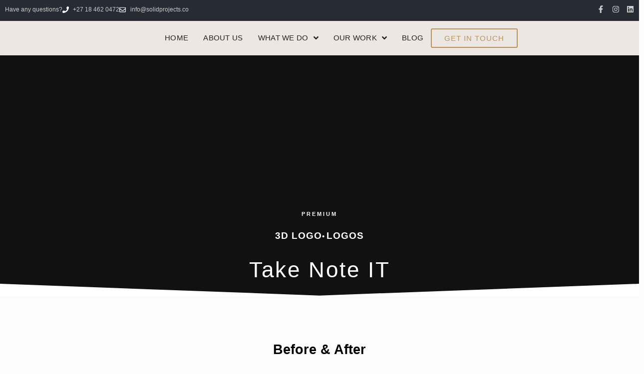

--- FILE ---
content_type: text/css
request_url: https://solidprojects.co/wp-content/plugins/bdthemes-element-pack/assets/css/ep-advanced-image-gallery.css?ver=8.4.1
body_size: 1023
content:
.bdt-ep-advanced-image-gallery{position:relative}.bdt-ep-advanced-image-gallery .bdt-overlay{display:flex;flex-direction:column;justify-content:center;align-items:stretch;text-align:center;z-index:1}.bdt-ep-advanced-image-gallery:not(.bdt-ep-advanced-image-gallery-skin-hidden) .bdt-ep-advanced-image-gallery-item-link{position:relative;display:flex;width:100%;overflow:hidden;color:#fff;font-size:42px}.bdt-ep-advanced-image-gallery:not(.bdt-ep-advanced-image-gallery-skin-hidden) .bdt-ep-advanced-image-gallery-item-link:hover{color:#fff;background-color:transparent}.bdt-ep-advanced-image-gallery:not(.bdt-ep-advanced-image-gallery-skin-hidden) .bdt-ep-advanced-image-gallery-item-link:hover span{color:rgba(255,255,255,0.7)}.bdt-ep-advanced-image-gallery:not(.bdt-ep-advanced-image-gallery-skin-hidden) .bdt-ep-advanced-image-gallery-item-link:hover svg{fill:#fff}.bdt-ep-advanced-image-gallery:not(.bdt-ep-advanced-image-gallery-skin-hidden) .bdt-ep-advanced-image-gallery-item-link.icon-type-icon span{display:inline-flex;transition:transform .3s cubic-bezier(0, .36, .38, 1.01)}.bdt-ep-advanced-image-gallery:not(.bdt-ep-advanced-image-gallery-skin-hidden) .bdt-ep-advanced-image-gallery-item-link.icon-type-icon:hover span{transform:rotate(90deg)}.bdt-ep-advanced-image-gallery:not(.bdt-ep-advanced-image-gallery-skin-hidden) .bdt-ep-advanced-image-gallery-item-link.icon-type-text{border:2px solid #fff}.bdt-ep-advanced-image-gallery:not(.bdt-ep-advanced-image-gallery-skin-hidden) .bdt-ep-advanced-image-gallery-item-link span.bdt-text{padding:3px 15px;color:#fff;font-size:13px;font-weight:700}.bdt-ep-advanced-image-gallery:not(.bdt-ep-advanced-image-gallery-skin-hidden) .bdt-ep-advanced-image-gallery-item-link svg{width:1em;height:1em;fill:#fff}.bdt-spotlite-mode:hover .bdt-ep-advanced-image-gallery-item:not(:hover):after{background-color:rgba(0,0,0,0.5)}.bdt-spotlite-mode .bdt-ep-advanced-image-gallery-item{transition:all .3s ease}.bdt-spotlite-mode .bdt-ep-advanced-image-gallery-item:after{content:'';position:absolute;top:0;left:0;width:100%;height:100%;background-color:rgba(0,0,0,0);transition:all .3s ease;z-index:0;pointer-events:none}.bdt-spotlite-mode .bdt-ep-advanced-image-gallery-content{z-index:1}.bdt-ep-advanced-image-gallery-item{-webkit-align-self:flex-start;-ms-flex-item-align:start;align-self:flex-start;transition-property:transform, opacity;-webkit-transition-timing-function:ease-in-out;transition-timing-function:ease-in-out;-webkit-transform-style:preserve-3d;transform-style:preserve-3d;margin:0;text-align:center}.bdt-ep-advanced-image-gallery-item:hover{z-index:1}.bdt-ep-advanced-image-gallery-item .bdt-overlay-default{background:rgba(0,0,0,0.4)}.bdt-ep-advanced-image-gallery-item-caption{margin:0;margin-top:15px;text-transform:uppercase;font-weight:700}.bdt-ep-advanced-image-gallery-thumbnail{overflow:hidden}.bdt-ep-advanced-image-gallery-thumbnail img{width:100%;object-fit:cover;vertical-align:top}.bdt-ep-advanced-image-gallery-inner{position:relative;overflow:hidden}.bdt-caption-all-time-yes .bdt-ep-advanced-image-gallery-item-caption{padding:15px;margin-top:0;background-color:#f7f8f9}.bdt-caption-all-time-yes .bdt-caption-position-default{display:block !important}.bdt-ep-advanced-image-gallery-skin-default{justify-content:flex-start;-webkit-align-content:flex-start;-ms-flex-line-pack:start;align-content:flex-start;display:flex;flex-wrap:wrap}.bdt-ep-advanced-image-gallery.bdt-ep-advanced-image-gallery-skin-hidden .bdt-hidden-gallery-button{display:inline-block;color:#666;font-size:16px;font-weight:700;transition:all .3s ease}.bdt-ep-advanced-image-gallery.bdt-ep-advanced-image-gallery-skin-hidden .bdt-hidden-gallery-button svg{width:1em;height:1em;fill:#666}@media (max-width:767px){.elementor-widget-bdt-advanced-image-gallery{overflow:hidden}}.jgallery{display:block;will-change:width, height;min-height:1px}.jgallery>.jgalleryItem{will-change:left, top, width, height, opacity, transform}.jgallery>*:not(.jgalleryItem){visibility:hidden}.jgallery .jgalleryItemHidden{display:none}.jgallery .jgalleryImage{vertical-align:middle;width:100%;height:100%}.jgallery.jgalleryAnimated{height:0;transition:height .4s}.jgallery.jgalleryAnimated .jgalleryItem{transition:all .4s}.jgallery.jgalleryAnimated .jgalleryItemInitialToVisible{animation-name:jgalleryItemInitialToVisibleAnimation;animation-fill-mode:forwards;animation-duration:.4s}.jgallery.jgalleryAnimated .jgalleryItemHiddenToVisible{animation-name:jgalleryItemHiddenToVisibleAnimation;animation-fill-mode:forwards;animation-duration:.4s}.jgallery.jgalleryAnimated .jgalleryItemVisibleToHidden{animation-name:jgalleryItemVisibleToHiddenAnimation;animation-fill-mode:forwards;animation-duration:.4s}@keyframes jgalleryItemInitialToVisibleAnimation{0%{opacity:0;transform:scale(.9)}100%{opacity:1;transform:scale(1)}}@keyframes jgalleryItemHiddenToVisibleAnimation{0%{opacity:0;transform:scale(.9)}100%{opacity:1;transform:scale(1)}}@keyframes jgalleryItemVisibleToHiddenAnimation{0%{opacity:1;transform:scale(1)}100%{opacity:0;transform:scale(.9)}}.jgallery .jgalleryItem{opacity:1}.jgallery.jgalleryItemLoading{opacity:.3;box-shadow:inset 0 0 15px -5px #666}.jgallery.jgalleryItemLoading::before{content:" ";position:absolute;left:50%;top:50%;width:50px;height:50px;margin:-25px 0 0 -25px;padding:0;z-index:1;opacity:1;background:none;border:2px solid;border-color:transparent transparent #000 #000;border-radius:50%;outline:none;animation-duration:1s;animation-name:jgalleryProgressIndicator;animation-iteration-count:infinite;animation-timing-function:linear}@keyframes jgalleryProgressIndicator{0%{transform:rotate(0deg);left:50%}100%{transform:rotate(360deg);left:50%}}

--- FILE ---
content_type: text/css
request_url: https://solidprojects.co/wp-content/uploads/elementor/css/post-118.css?ver=1767605414
body_size: 1658
content:
.elementor-118 .elementor-element.elementor-element-b2f662e{--display:flex;--flex-direction:row;--container-widget-width:calc( ( 1 - var( --container-widget-flex-grow ) ) * 100% );--container-widget-height:100%;--container-widget-flex-grow:1;--container-widget-align-self:stretch;--flex-wrap-mobile:wrap;--align-items:stretch;--gap:10px 10px;--row-gap:10px;--column-gap:10px;box-shadow:0px 5px 30px 0px rgba(0,0,0,0.1);--z-index:10;}.elementor-118 .elementor-element.elementor-element-b2f662e:not(.elementor-motion-effects-element-type-background), .elementor-118 .elementor-element.elementor-element-b2f662e > .elementor-motion-effects-container > .elementor-motion-effects-layer{background-color:var( --e-global-color-primary );}.elementor-118 .elementor-element.elementor-element-b2f662e .elementor-repeater-item-1fb4b6e.jet-parallax-section__layout .jet-parallax-section__image{background-size:auto;}.elementor-118 .elementor-element.elementor-element-d3f2248{--display:flex;--justify-content:center;--padding-top:0px;--padding-bottom:0px;--padding-left:0px;--padding-right:0px;}.elementor-118 .elementor-element.elementor-element-bf8f9b8{--display:flex;--flex-direction:row;--container-widget-width:calc( ( 1 - var( --container-widget-flex-grow ) ) * 100% );--container-widget-height:100%;--container-widget-flex-grow:1;--container-widget-align-self:stretch;--flex-wrap-mobile:wrap;--align-items:center;--gap:10px 10px;--row-gap:10px;--column-gap:10px;--margin-top:0px;--margin-bottom:0px;--margin-left:0px;--margin-right:0px;--padding-top:0px;--padding-bottom:0px;--padding-left:0px;--padding-right:0px;}.elementor-118 .elementor-element.elementor-element-bf8f9b8 .elementor-repeater-item-b72df49.jet-parallax-section__layout .jet-parallax-section__image{background-size:auto;}.elementor-118 .elementor-element.elementor-element-4a21b4e{--display:flex;--justify-content:center;--margin-top:0px;--margin-bottom:0px;--margin-left:5px;--margin-right:4px;}.elementor-118 .elementor-element.elementor-element-216b46f > .elementor-widget-container{margin:0px 0px 1px 0px;}.elementor-118 .elementor-element.elementor-element-216b46f .elementor-heading-title{font-family:"Prompt", Sans-serif;font-size:22px;font-weight:400;line-height:1.38em;letter-spacing:0px;color:#ffffff;}.elementor-118 .elementor-element.elementor-element-44ad6c5{--display:flex;--justify-content:center;--margin-top:0px;--margin-bottom:0px;--margin-left:4px;--margin-right:5px;}.elementor-118 .elementor-element.elementor-element-1f7a088 .jet-button__instance:hover{background-color:var( --e-global-color-14d93a26 );border-radius:0px 0px 0px 0px;box-shadow:0px 0px 0px 0px rgba(0,0,0,0);}.elementor-118 .elementor-element.elementor-element-1f7a088 .jet-button__plane-normal{background-color:#ffffff;}.elementor-118 .elementor-element.elementor-element-1f7a088 .jet-button__plane-hover{background-color:var( --e-global-color-14d93a26 );}.elementor-118 .elementor-element.elementor-element-1f7a088 .jet-button__container{justify-content:flex-end;}.elementor-118 .elementor-element.elementor-element-1f7a088 .jet-button__instance{border-radius:0px 0px 0px 0px;box-shadow:0px 0px 15px 0px rgba(22,43,64,0.1);}.elementor-118 .elementor-element.elementor-element-1f7a088 .jet-button__state-normal{padding:9px 34px 8px 25px;}.elementor-118 .elementor-element.elementor-element-1f7a088 .jet-button__state-hover{padding:9px 34px 8px 25px;}.elementor-118 .elementor-element.elementor-element-1f7a088 .jet-button__state-normal .jet-button__icon{color:var( --e-global-color-primary );font-size:12px;width:28px;margin:-2px 0px 0px 0px;}.elementor-118 .elementor-element.elementor-element-1f7a088 .jet-button__state-hover .jet-button__icon{color:#ffffff;font-size:12px;width:28px;margin:-2px 0px 0px 0px;}.elementor-118 .elementor-element.elementor-element-1f7a088 .jet-button__state-normal .jet-button__label{text-align:left;color:#162b40;}.elementor-118 .elementor-element.elementor-element-1f7a088 .jet-button__state-hover .jet-button__label{text-align:left;color:#ffffff;}.elementor-118 .elementor-element.elementor-element-1f7a088  .jet-button__state-normal .jet-button__label{font-family:"Prompt", Sans-serif;font-size:11px;font-weight:500;text-transform:uppercase;line-height:1.54em;letter-spacing:0.66px;}.elementor-118 .elementor-element.elementor-element-1f7a088  .jet-button__state-hover .jet-button__label{font-family:"Prompt", Sans-serif;font-size:11px;font-weight:500;text-transform:uppercase;line-height:1.54em;letter-spacing:0.66px;}.elementor-118 .elementor-element.elementor-element-6f9acfe{--display:flex;--flex-direction:row;--container-widget-width:calc( ( 1 - var( --container-widget-flex-grow ) ) * 100% );--container-widget-height:100%;--container-widget-flex-grow:1;--container-widget-align-self:stretch;--flex-wrap-mobile:wrap;--align-items:center;--gap:30px 30px;--row-gap:30px;--column-gap:30px;--margin-top:0px;--margin-bottom:0px;--margin-left:0px;--margin-right:0px;--padding-top:50px;--padding-bottom:50px;--padding-left:0px;--padding-right:0px;}.elementor-118 .elementor-element.elementor-element-6f9acfe:not(.elementor-motion-effects-element-type-background), .elementor-118 .elementor-element.elementor-element-6f9acfe > .elementor-motion-effects-container > .elementor-motion-effects-layer{background-color:#111111;background-image:url("https://solidprojects.co/wp-content/uploads/2020/03/Background-Footer.jpg");background-position:center center;background-size:cover;}.elementor-118 .elementor-element.elementor-element-6f9acfe .elementor-repeater-item-716a8de.jet-parallax-section__layout .jet-parallax-section__image{background-size:auto;}.elementor-118 .elementor-element.elementor-element-1a0580d{--display:flex;--gap:0px 0px;--row-gap:0px;--column-gap:0px;--margin-top:0px;--margin-bottom:0px;--margin-left:4px;--margin-right:4px;}.elementor-118 .elementor-element.elementor-element-ba4ee25{text-align:left;}.elementor-118 .elementor-element.elementor-element-4fd5d61{width:var( --container-widget-width, 82% );max-width:82%;--container-widget-width:82%;--container-widget-flex-grow:0;font-family:"Roboto", Sans-serif;font-size:14px;font-weight:300;line-height:1.49em;color:var( --e-global-color-45a630aa );}.elementor-118 .elementor-element.elementor-element-4fd5d61 > .elementor-widget-container{margin:015px 0px 15px 0px;}.elementor-118 .elementor-element.elementor-element-3bdc953{--grid-template-columns:repeat(0, auto);--icon-size:18px;--grid-column-gap:10px;--grid-row-gap:0px;}.elementor-118 .elementor-element.elementor-element-3bdc953 .elementor-widget-container{text-align:left;}.elementor-118 .elementor-element.elementor-element-3bdc953 .elementor-social-icon{background-color:var( --e-global-color-14d93a26 );--icon-padding:0.85em;}.elementor-118 .elementor-element.elementor-element-3bdc953 .elementor-social-icon i{color:var( --e-global-color-75b23f7e );}.elementor-118 .elementor-element.elementor-element-3bdc953 .elementor-social-icon svg{fill:var( --e-global-color-75b23f7e );}.elementor-118 .elementor-element.elementor-element-3bdc953 .elementor-social-icon:hover{background-color:var( --e-global-color-primary );}.elementor-118 .elementor-element.elementor-element-3bdc953 .elementor-social-icon:hover i{color:#ffffff;}.elementor-118 .elementor-element.elementor-element-3bdc953 .elementor-social-icon:hover svg{fill:#ffffff;}.elementor-118 .elementor-element.elementor-element-be5596b{--display:flex;--gap:0px 0px;--row-gap:0px;--column-gap:0px;--margin-top:10px;--margin-bottom:0px;--margin-left:4px;--margin-right:4px;}.elementor-118 .elementor-element.elementor-element-b2423a5 > .elementor-widget-container{margin:1px 0px -13px 0px;}.elementor-118 .elementor-element.elementor-element-b2423a5{text-align:right;font-family:"Roboto", Sans-serif;font-size:26px;font-weight:300;color:var( --e-global-color-45a630aa );}.elementor-118 .elementor-element.elementor-element-993fdaf .elementor-icon-list-item:hover .elementor-icon-list-icon i{color:#08ACAC;}.elementor-118 .elementor-element.elementor-element-993fdaf .elementor-icon-list-item:hover .elementor-icon-list-icon svg{fill:#08ACAC;}.elementor-118 .elementor-element.elementor-element-993fdaf .elementor-icon-list-icon i{transition:color 0.3s;}.elementor-118 .elementor-element.elementor-element-993fdaf .elementor-icon-list-icon svg{transition:fill 0.3s;}.elementor-118 .elementor-element.elementor-element-993fdaf{--e-icon-list-icon-size:14px;--icon-vertical-offset:0px;}.elementor-118 .elementor-element.elementor-element-993fdaf .elementor-icon-list-item > .elementor-icon-list-text, .elementor-118 .elementor-element.elementor-element-993fdaf .elementor-icon-list-item > a{font-size:28px;font-weight:600;letter-spacing:3px;}.elementor-118 .elementor-element.elementor-element-993fdaf .elementor-icon-list-text{color:var( --e-global-color-primary );transition:color 0.3s;}.elementor-118 .elementor-element.elementor-element-993fdaf .elementor-icon-list-item:hover .elementor-icon-list-text{color:var( --e-global-color-4b11f14 );}.elementor-118 .elementor-element.elementor-element-5df530e > .elementor-widget-container{margin:8px 0px 0px 0px;}.elementor-118 .elementor-element.elementor-element-5df530e{text-align:right;font-family:"Roboto", Sans-serif;font-size:13px;font-weight:300;line-height:1.49em;color:var( --e-global-color-45a630aa );}.elementor-118 .elementor-element.elementor-element-dd54183{--spacer-size:35px;}.elementor-118 .elementor-element.elementor-element-a050904{--display:flex;--flex-direction:row;--container-widget-width:calc( ( 1 - var( --container-widget-flex-grow ) ) * 100% );--container-widget-height:100%;--container-widget-flex-grow:1;--container-widget-align-self:stretch;--flex-wrap-mobile:wrap;--align-items:stretch;--gap:10px 10px;--row-gap:10px;--column-gap:10px;}.elementor-118 .elementor-element.elementor-element-a050904:not(.elementor-motion-effects-element-type-background), .elementor-118 .elementor-element.elementor-element-a050904 > .elementor-motion-effects-container > .elementor-motion-effects-layer{background-color:#111111;}.elementor-118 .elementor-element.elementor-element-a050904 .elementor-repeater-item-43831ca.jet-parallax-section__layout .jet-parallax-section__image{background-size:auto;}.elementor-118 .elementor-element.elementor-element-55807a5{--display:flex;}.elementor-118 .elementor-element.elementor-element-fb6d581 .elementor-icon-list-items:not(.elementor-inline-items) .elementor-icon-list-item:not(:last-child){padding-block-end:calc(10px/2);}.elementor-118 .elementor-element.elementor-element-fb6d581 .elementor-icon-list-items:not(.elementor-inline-items) .elementor-icon-list-item:not(:first-child){margin-block-start:calc(10px/2);}.elementor-118 .elementor-element.elementor-element-fb6d581 .elementor-icon-list-items.elementor-inline-items .elementor-icon-list-item{margin-inline:calc(10px/2);}.elementor-118 .elementor-element.elementor-element-fb6d581 .elementor-icon-list-items.elementor-inline-items{margin-inline:calc(-10px/2);}.elementor-118 .elementor-element.elementor-element-fb6d581 .elementor-icon-list-items.elementor-inline-items .elementor-icon-list-item:after{inset-inline-end:calc(-10px/2);}.elementor-118 .elementor-element.elementor-element-fb6d581 .elementor-icon-list-item:not(:last-child):after{content:"";height:60%;border-color:var( --e-global-color-75b23f7e );}.elementor-118 .elementor-element.elementor-element-fb6d581 .elementor-icon-list-items:not(.elementor-inline-items) .elementor-icon-list-item:not(:last-child):after{border-block-start-style:solid;border-block-start-width:1px;}.elementor-118 .elementor-element.elementor-element-fb6d581 .elementor-icon-list-items.elementor-inline-items .elementor-icon-list-item:not(:last-child):after{border-inline-start-style:solid;}.elementor-118 .elementor-element.elementor-element-fb6d581 .elementor-inline-items .elementor-icon-list-item:not(:last-child):after{border-inline-start-width:1px;}.elementor-118 .elementor-element.elementor-element-fb6d581 .elementor-icon-list-icon i{color:#FFFFFF;transition:color 0.3s;}.elementor-118 .elementor-element.elementor-element-fb6d581 .elementor-icon-list-icon svg{fill:#FFFFFF;transition:fill 0.3s;}.elementor-118 .elementor-element.elementor-element-fb6d581{--e-icon-list-icon-size:13px;--icon-vertical-offset:0px;}.elementor-118 .elementor-element.elementor-element-fb6d581 .elementor-icon-list-item > .elementor-icon-list-text, .elementor-118 .elementor-element.elementor-element-fb6d581 .elementor-icon-list-item > a{font-size:12px;font-weight:600;letter-spacing:0px;}.elementor-118 .elementor-element.elementor-element-fb6d581 .elementor-icon-list-text{color:var( --e-global-color-3d74d4f7 );transition:color 0.3s;}.elementor-theme-builder-content-area{height:400px;}.elementor-location-header:before, .elementor-location-footer:before{content:"";display:table;clear:both;}.elementor-widget .tippy-tooltip .tippy-content{text-align:center;}@media(max-width:1024px){.elementor-118 .elementor-element.elementor-element-4a21b4e{--margin-top:0px;--margin-bottom:0px;--margin-left:20px;--margin-right:20px;}.elementor-118 .elementor-element.elementor-element-44ad6c5{--margin-top:0px;--margin-bottom:0px;--margin-left:20px;--margin-right:20px;}.elementor-118 .elementor-element.elementor-element-1a0580d{--margin-top:0px;--margin-bottom:0px;--margin-left:20px;--margin-right:20px;}.elementor-118 .elementor-element.elementor-element-be5596b{--margin-top:45px;--margin-bottom:0px;--margin-left:20px;--margin-right:20px;}}@media(min-width:768px){.elementor-118 .elementor-element.elementor-element-4a21b4e{--width:69.333%;}.elementor-118 .elementor-element.elementor-element-44ad6c5{--width:30.667%;}}@media(max-width:1024px) and (min-width:768px){.elementor-118 .elementor-element.elementor-element-4a21b4e{--width:60%;}.elementor-118 .elementor-element.elementor-element-44ad6c5{--width:40%;}}@media(max-width:767px){.elementor-118 .elementor-element.elementor-element-d3f2248{--padding-top:0px;--padding-bottom:0px;--padding-left:0px;--padding-right:0px;}.elementor-118 .elementor-element.elementor-element-216b46f{text-align:center;}.elementor-118 .elementor-element.elementor-element-1f7a088 .jet-button__container{justify-content:center;}.elementor-118 .elementor-element.elementor-element-bf8f9b8{--padding-top:20px;--padding-bottom:20px;--padding-left:0px;--padding-right:0px;}.elementor-118 .elementor-element.elementor-element-4fd5d61 > .elementor-widget-container{margin:10px 0px 26px 0px;}.elementor-118 .elementor-element.elementor-element-4fd5d61{text-align:center;}.elementor-118 .elementor-element.elementor-element-3bdc953 .elementor-widget-container{text-align:center;}.elementor-118 .elementor-element.elementor-element-be5596b{--margin-top:24px;--margin-bottom:0px;--margin-left:20px;--margin-right:20px;}.elementor-118 .elementor-element.elementor-element-b2423a5{text-align:center;}.elementor-118 .elementor-element.elementor-element-993fdaf{--e-icon-list-icon-align:center;--e-icon-list-icon-margin:0 calc(var(--e-icon-list-icon-size, 1em) * 0.125);}.elementor-118 .elementor-element.elementor-element-5df530e{text-align:center;}}

--- FILE ---
content_type: text/css
request_url: https://solidprojects.co/wp-content/uploads/elementor/css/post-656.css?ver=1767609196
body_size: 1207
content:
.elementor-656 .elementor-element.elementor-element-17d9ba8 .elementor-repeater-item-88197a8.jet-parallax-section__layout .jet-parallax-section__image{background-size:auto;}.elementor-656 .elementor-element.elementor-element-df42c6c .elementor-icon-wrapper{text-align:center;}.elementor-656 .elementor-element.elementor-element-df42c6c.elementor-view-stacked .elementor-icon{background-color:#ABABAB;}.elementor-656 .elementor-element.elementor-element-df42c6c.elementor-view-framed .elementor-icon, .elementor-656 .elementor-element.elementor-element-df42c6c.elementor-view-default .elementor-icon{color:#ABABAB;border-color:#ABABAB;}.elementor-656 .elementor-element.elementor-element-df42c6c.elementor-view-framed .elementor-icon, .elementor-656 .elementor-element.elementor-element-df42c6c.elementor-view-default .elementor-icon svg{fill:#ABABAB;}.elementor-656 .elementor-element.elementor-element-b66edd8{--spacer-size:200px;}.elementor-656 .elementor-element.elementor-element-fd10892{z-index:5;}.elementor-656 .elementor-element.elementor-element-fd10892 .jet-listing-dynamic-terms{text-align:center;}.elementor-656 .elementor-element.elementor-element-fd10892 .jet-listing-dynamic-terms__link{font-size:11px;font-weight:700;text-transform:uppercase;letter-spacing:3px;}.elementor-656 .elementor-element.elementor-element-8f2a898{z-index:5;}.elementor-656 .elementor-element.elementor-element-8f2a898 .jet-listing-dynamic-terms{text-align:center;}.elementor-656 .elementor-element.elementor-element-8f2a898 .jet-listing-dynamic-terms__link{font-size:19px;font-weight:600;text-transform:uppercase;letter-spacing:1px;}.elementor-656 .elementor-element.elementor-element-dad9515 > .elementor-widget-container{margin:0px 0px 0px 0px;padding:0px 0px 0px 0px;}.elementor-656 .elementor-element.elementor-element-dad9515{z-index:2;}.elementor-656 .elementor-element.elementor-element-dad9515 .jet-listing-dynamic-field__content{color:var( --e-global-color-4b11f14 );text-align:center;}.elementor-656 .elementor-element.elementor-element-dad9515 .jet-listing-dynamic-field .jet-listing-dynamic-field__inline-wrap{width:100%;}.elementor-656 .elementor-element.elementor-element-dad9515 .jet-listing-dynamic-field .jet-listing-dynamic-field__content{width:100%;}.elementor-656 .elementor-element.elementor-element-dad9515 .jet-listing-dynamic-field.display-multiline{padding:0px 0px 0px 0px;margin:0px 0px 0px 0px;}.elementor-656 .elementor-element.elementor-element-dad9515 .jet-listing-dynamic-field.display-inline .jet-listing-dynamic-field__inline-wrap{padding:0px 0px 0px 0px;margin:0px 0px 0px 0px;}.elementor-656 .elementor-element.elementor-element-17d9ba8:not(.elementor-motion-effects-element-type-background), .elementor-656 .elementor-element.elementor-element-17d9ba8 > .elementor-motion-effects-container > .elementor-motion-effects-layer{background-color:#111111;background-position:center center;background-size:cover;}.elementor-656 .elementor-element.elementor-element-17d9ba8 > .elementor-background-overlay{background-color:transparent;background-image:linear-gradient(180deg, #0000004F 0%, var( --e-global-color-43dacb1c ) 100%);opacity:0.75;transition:background 0.3s, border-radius 0.3s, opacity 0.3s;}.elementor-656 .elementor-element.elementor-element-17d9ba8 > .elementor-container{max-width:960px;text-align:center;}.elementor-656 .elementor-element.elementor-element-17d9ba8{border-style:solid;border-width:2px 0px 0px 0px;border-color:#DDDDDD;transition:background 0s, border 0.3s, border-radius 0.3s, box-shadow 0.3s;color:var( --e-global-color-4b11f14 );margin-top:-2px;margin-bottom:0px;}.elementor-656 .elementor-element.elementor-element-17d9ba8 > .elementor-shape-bottom svg{height:25px;}.elementor-656 .elementor-element.elementor-element-17d9ba8 .elementor-heading-title{color:var( --e-global-color-4b11f14 );}.elementor-656 .elementor-element.elementor-element-17d9ba8 a{color:var( --e-global-color-4b11f14 );}.elementor-656 .elementor-element.elementor-element-17d9ba8 a:hover{color:var( --e-global-color-primary );}.elementor-656 .elementor-element.elementor-element-e33a618 .elementor-repeater-item-88197a8.jet-parallax-section__layout .jet-parallax-section__image{background-size:auto;}.elementor-656 .elementor-element.elementor-element-a3ddf2f .elementor-repeater-item-62d5b8d.jet-parallax-section__layout .jet-parallax-section__image{background-size:auto;}.elementor-656 .elementor-element.elementor-element-612c94b{text-align:center;}.elementor-656 .elementor-element.elementor-element-2e02256 .elementor-repeater-item-62d5b8d.jet-parallax-section__layout .jet-parallax-section__image{background-size:auto;}.elementor-656 .elementor-element.elementor-element-21407cb{text-align:center;}.elementor-656 .elementor-element.elementor-element-e07b5b2 .jx-slider .jx-controller{background-color:#FFFFFF;align-self:center;}.elementor-656 .elementor-element.elementor-element-e07b5b2 .slick-slide{margin-left:0px;margin-right:0px;}.elementor-656 .elementor-element.elementor-element-e07b5b2 .slick-list{margin-left:-0px;margin-right:-0px;}.elementor-656 .elementor-element.elementor-element-e07b5b2 .jx-left{justify-content:flex-start;align-items:flex-start;}.elementor-656 .elementor-element.elementor-element-e07b5b2 .jx-right{justify-content:flex-end;align-items:flex-start;}.elementor-656 .elementor-element.elementor-element-e07b5b2 .jx-handle{width:50px;margin-left:calc( 50px / -2 );}.elementor-656 .elementor-element.elementor-element-e07b5b2 .jx-handle .jx-control{width:50px;}.elementor-656 .elementor-element.elementor-element-e07b5b2 .jx-handle .jx-controller{width:50px;height:50px;border-radius:500px 500px 500px 500px;}.elementor-656 .elementor-element.elementor-element-e07b5b2 .jx-slider .jx-controller i{color:#000000;}.elementor-656 .elementor-element.elementor-element-e07b5b2 .jx-slider .jx-controller i svg *{fill:#000000;}.elementor-656 .elementor-element.elementor-element-e07b5b2 .jet-slick-dots{justify-content:center;}.elementor-656 .elementor-element.elementor-element-e07b5b2 .jet-slick-dots li{padding-left:5px;padding-right:5px;}.elementor-656 .elementor-element.elementor-element-38651bf .elementor-repeater-item-62d5b8d.jet-parallax-section__layout .jet-parallax-section__image{background-size:auto;}.elementor-656 .elementor-element.elementor-element-f7732b0{text-align:center;}.elementor-656 .elementor-element.elementor-element-382e136 .bdt-ep-advanced-image-gallery.bdt-grid{margin-left:-15px;margin-top:-15px;}.elementor-656 .elementor-element.elementor-element-382e136 .bdt-ep-advanced-image-gallery.bdt-grid > *{padding-left:15px;margin-top:15px;}.elementor-656 .elementor-element.elementor-element-382e136 .bdt-navigation-prev i,
					.elementor-656 .elementor-element.elementor-element-382e136 .bdt-navigation-next i{font-size:25px;}.elementor-656 .elementor-element.elementor-element-382e136 .bdt-navigation-prev{left:-60px;}.elementor-656 .elementor-element.elementor-element-382e136 .bdt-navigation-next{right:-60px;}.elementor-656 .elementor-element.elementor-element-28bb08b .elementor-repeater-item-62d5b8d.jet-parallax-section__layout .jet-parallax-section__image{background-size:auto;}.elementor-656 .elementor-element.elementor-element-d815aab .elementor-repeater-item-62d5b8d.jet-parallax-section__layout .jet-parallax-section__image{background-size:auto;}.elementor-656 .elementor-element.elementor-element-53b902d{text-align:center;}.elementor-656 .elementor-element.elementor-element-a726dc2 .bdt-ep-advanced-image-gallery.bdt-grid{margin-left:-15px;margin-top:-15px;}.elementor-656 .elementor-element.elementor-element-a726dc2 .bdt-ep-advanced-image-gallery.bdt-grid > *{padding-left:15px;margin-top:15px;}.elementor-656 .elementor-element.elementor-element-a726dc2 .bdt-navigation-prev i,
					.elementor-656 .elementor-element.elementor-element-a726dc2 .bdt-navigation-next i{font-size:25px;}.elementor-656 .elementor-element.elementor-element-a726dc2 .bdt-navigation-prev{left:-60px;}.elementor-656 .elementor-element.elementor-element-a726dc2 .bdt-navigation-next{right:-60px;}.elementor-656 .elementor-element.elementor-element-e33a618 > .elementor-container{max-width:960px;}.elementor-656 .elementor-element.elementor-element-e33a618{border-style:solid;border-width:0px 0px 2px 0px;border-color:#DDDDDD;padding:75px 0px 75px 0px;}.elementor-656 .elementor-element.elementor-element-f9a0b1d{--display:flex;--margin-top:0px;--margin-bottom:0px;--margin-left:0px;--margin-right:0px;--padding-top:0px;--padding-bottom:0px;--padding-left:0px;--padding-right:0px;}.elementor-656 .elementor-element.elementor-element-e532730 > .elementor-widget-container > .jet-listing-grid > .jet-listing-grid__items, .elementor-656 .elementor-element.elementor-element-e532730 > .jet-listing-grid > .jet-listing-grid__items{--columns:1;}:is( .elementor-656 .elementor-element.elementor-element-e532730 > .elementor-widget-container > .jet-listing-grid > .jet-listing-grid__items, .elementor-656 .elementor-element.elementor-element-e532730 > .elementor-widget-container > .jet-listing-grid > .jet-listing-grid__slider > .jet-listing-grid__items > .slick-list > .slick-track, .elementor-656 .elementor-element.elementor-element-e532730 > .elementor-widget-container > .jet-listing-grid > .jet-listing-grid__scroll-slider > .jet-listing-grid__items ) > .jet-listing-grid__item{padding-left:calc(0px / 2);padding-right:calc(0px / 2);padding-top:calc(0px / 2);padding-bottom:calc(0px / 2);}:is( .elementor-656 .elementor-element.elementor-element-e532730 > .elementor-widget-container > .jet-listing-grid, .elementor-656 .elementor-element.elementor-element-e532730 > .elementor-widget-container > .jet-listing-grid > .jet-listing-grid__slider, .elementor-656 .elementor-element.elementor-element-e532730 > .elementor-widget-container > .jet-listing-grid > .jet-listing-grid__scroll-slider ) > .jet-listing-grid__items{margin-left:calc( 0px / -2);margin-right:calc( 0px / -2);width:calc(100% + 0px);}:is( .elementor-656 .elementor-element.elementor-element-e532730 > .elementor-widget-container > .jet-listing-grid, .elementor-656 .elementor-element.elementor-element-e532730 > .elementor-widget-container > .jet-listing-grid > .jet-listing-grid__slider, .elementor-656 .elementor-element.elementor-element-e532730 > .elementor-widget-container > .jet-listing-grid > .jet-listing-grid__scroll-slider ) > .jet-listing-grid__items.grid-collapse-gap{margin-top:calc( 0px / -2);margin-bottom:calc( 0px / -2);}.elementor-widget .tippy-tooltip .tippy-content{text-align:center;}@media(min-width:1367px){.elementor-656 .elementor-element.elementor-element-17d9ba8:not(.elementor-motion-effects-element-type-background), .elementor-656 .elementor-element.elementor-element-17d9ba8 > .elementor-motion-effects-container > .elementor-motion-effects-layer{background-attachment:fixed;}}

--- FILE ---
content_type: text/css
request_url: https://solidprojects.co/wp-content/uploads/elementor/css/post-13588.css?ver=1767605429
body_size: 314
content:
.elementor-13588 .elementor-element.elementor-element-f793963 .elementor-repeater-item-ecf4838.jet-parallax-section__layout .jet-parallax-section__image{background-size:auto;}.elementor-13588 .elementor-element.elementor-element-fd24c5b .jet-button__plane-normal{background-color:#FFFFFF00;border-radius:0px 0px 0px 0px;}.elementor-13588 .elementor-element.elementor-element-fd24c5b .jet-button__plane-hover{background-color:#00000000;border-radius:0px 0px 0px 0px;}.elementor-13588 .elementor-element.elementor-element-fd24c5b > .elementor-widget-container{margin:0px 0px 10px 0px;}.elementor-13588 .elementor-element.elementor-element-fd24c5b .jet-button__instance{width:300px;border-radius:0px 0px 0px 0px;}.elementor-13588 .elementor-element.elementor-element-fd24c5b .jet-button__state-normal{justify-content:center;}.elementor-13588 .elementor-element.elementor-element-fd24c5b .jet-button__state-hover{justify-content:center;}.elementor-13588 .elementor-element.elementor-element-fd24c5b .jet-button__instance--icon-top .jet-button__state-normal{align-items:center;justify-content:center;}.elementor-13588 .elementor-element.elementor-element-fd24c5b .jet-button__instance--icon-top .jet-button__state-hover{align-items:center;justify-content:center;}.elementor-13588 .elementor-element.elementor-element-fd24c5b .jet-button__instance--icon-bottom .jet-button__state-normal{align-items:center;justify-content:center;}.elementor-13588 .elementor-element.elementor-element-fd24c5b .jet-button__instance--icon-bottom .jet-button__state-hover{align-items:center;justify-content:center;}.elementor-13588 .elementor-element.elementor-element-fd24c5b .jet-button__container{justify-content:center;}.elementor-13588 .elementor-element.elementor-element-fd24c5b .jet-button__state-normal .jet-button__icon{font-size:14px;}.elementor-13588 .elementor-element.elementor-element-fd24c5b .jet-button__state-hover .jet-button__icon{font-size:14px;}.elementor-13588 .elementor-element.elementor-element-fd24c5b .jet-button__state-normal .jet-button__label{text-align:left;color:var( --e-global-color-4b11f14 );}.elementor-13588 .elementor-element.elementor-element-fd24c5b .jet-button__state-hover .jet-button__label{text-align:left;}.elementor-13588 .elementor-element.elementor-element-fd24c5b  .jet-button__state-normal .jet-button__label{font-size:13px;text-transform:uppercase;letter-spacing:2px;}.elementor-13588 .elementor-element.elementor-element-fd24c5b  .jet-button__state-hover .jet-button__label{font-size:11px;text-transform:uppercase;letter-spacing:3px;}.elementor-13588 .elementor-element.elementor-element-f793963:not(.elementor-motion-effects-element-type-background), .elementor-13588 .elementor-element.elementor-element-f793963 > .elementor-motion-effects-container > .elementor-motion-effects-layer{background-color:#262C34;}.elementor-13588 .elementor-element.elementor-element-f793963{transition:background 0.3s, border 0.3s, border-radius 0.3s, box-shadow 0.3s;margin-top:0px;margin-bottom:0px;padding:20px 20px 20px 20px;}.elementor-13588 .elementor-element.elementor-element-f793963 > .elementor-background-overlay{transition:background 0.3s, border-radius 0.3s, opacity 0.3s;}